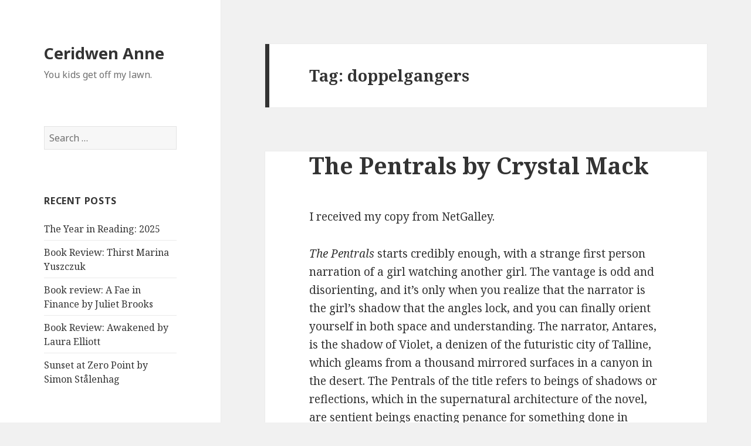

--- FILE ---
content_type: text/html; charset=UTF-8
request_url: https://ceridwenanne.com/tag/doppelgangers/
body_size: 13838
content:
<!DOCTYPE html>
<html lang="en-US" class="no-js">
<head>
	<meta charset="UTF-8">
	<meta name="viewport" content="width=device-width">
	<link rel="profile" href="http://gmpg.org/xfn/11">
	<link rel="pingback" href="https://ceridwenanne.com/xmlrpc.php">
	<!--[if lt IE 9]>
	<script src="https://ceridwenanne.com/wp-content/themes/twentyfifteen/js/html5.js"></script>
	<![endif]-->
	<script>(function(html){html.className = html.className.replace(/\bno-js\b/,'js')})(document.documentElement);</script>
<title>doppelgangers &#8211; Ceridwen Anne</title>
<meta name='robots' content='max-image-preview:large' />
<link rel='dns-prefetch' href='//fonts.googleapis.com' />
<link href='https://fonts.gstatic.com' crossorigin rel='preconnect' />
<link rel="alternate" type="application/rss+xml" title="Ceridwen Anne &raquo; Feed" href="https://ceridwenanne.com/feed/" />
<link rel="alternate" type="application/rss+xml" title="Ceridwen Anne &raquo; Comments Feed" href="https://ceridwenanne.com/comments/feed/" />
<link rel="alternate" type="application/rss+xml" title="Ceridwen Anne &raquo; doppelgangers Tag Feed" href="https://ceridwenanne.com/tag/doppelgangers/feed/" />
<style id='wp-img-auto-sizes-contain-inline-css' type='text/css'>
img:is([sizes=auto i],[sizes^="auto," i]){contain-intrinsic-size:3000px 1500px}
/*# sourceURL=wp-img-auto-sizes-contain-inline-css */
</style>
<style id='wp-emoji-styles-inline-css' type='text/css'>

	img.wp-smiley, img.emoji {
		display: inline !important;
		border: none !important;
		box-shadow: none !important;
		height: 1em !important;
		width: 1em !important;
		margin: 0 0.07em !important;
		vertical-align: -0.1em !important;
		background: none !important;
		padding: 0 !important;
	}
/*# sourceURL=wp-emoji-styles-inline-css */
</style>
<style id='wp-block-library-inline-css' type='text/css'>
:root{--wp-block-synced-color:#7a00df;--wp-block-synced-color--rgb:122,0,223;--wp-bound-block-color:var(--wp-block-synced-color);--wp-editor-canvas-background:#ddd;--wp-admin-theme-color:#007cba;--wp-admin-theme-color--rgb:0,124,186;--wp-admin-theme-color-darker-10:#006ba1;--wp-admin-theme-color-darker-10--rgb:0,107,160.5;--wp-admin-theme-color-darker-20:#005a87;--wp-admin-theme-color-darker-20--rgb:0,90,135;--wp-admin-border-width-focus:2px}@media (min-resolution:192dpi){:root{--wp-admin-border-width-focus:1.5px}}.wp-element-button{cursor:pointer}:root .has-very-light-gray-background-color{background-color:#eee}:root .has-very-dark-gray-background-color{background-color:#313131}:root .has-very-light-gray-color{color:#eee}:root .has-very-dark-gray-color{color:#313131}:root .has-vivid-green-cyan-to-vivid-cyan-blue-gradient-background{background:linear-gradient(135deg,#00d084,#0693e3)}:root .has-purple-crush-gradient-background{background:linear-gradient(135deg,#34e2e4,#4721fb 50%,#ab1dfe)}:root .has-hazy-dawn-gradient-background{background:linear-gradient(135deg,#faaca8,#dad0ec)}:root .has-subdued-olive-gradient-background{background:linear-gradient(135deg,#fafae1,#67a671)}:root .has-atomic-cream-gradient-background{background:linear-gradient(135deg,#fdd79a,#004a59)}:root .has-nightshade-gradient-background{background:linear-gradient(135deg,#330968,#31cdcf)}:root .has-midnight-gradient-background{background:linear-gradient(135deg,#020381,#2874fc)}:root{--wp--preset--font-size--normal:16px;--wp--preset--font-size--huge:42px}.has-regular-font-size{font-size:1em}.has-larger-font-size{font-size:2.625em}.has-normal-font-size{font-size:var(--wp--preset--font-size--normal)}.has-huge-font-size{font-size:var(--wp--preset--font-size--huge)}.has-text-align-center{text-align:center}.has-text-align-left{text-align:left}.has-text-align-right{text-align:right}.has-fit-text{white-space:nowrap!important}#end-resizable-editor-section{display:none}.aligncenter{clear:both}.items-justified-left{justify-content:flex-start}.items-justified-center{justify-content:center}.items-justified-right{justify-content:flex-end}.items-justified-space-between{justify-content:space-between}.screen-reader-text{border:0;clip-path:inset(50%);height:1px;margin:-1px;overflow:hidden;padding:0;position:absolute;width:1px;word-wrap:normal!important}.screen-reader-text:focus{background-color:#ddd;clip-path:none;color:#444;display:block;font-size:1em;height:auto;left:5px;line-height:normal;padding:15px 23px 14px;text-decoration:none;top:5px;width:auto;z-index:100000}html :where(.has-border-color){border-style:solid}html :where([style*=border-top-color]){border-top-style:solid}html :where([style*=border-right-color]){border-right-style:solid}html :where([style*=border-bottom-color]){border-bottom-style:solid}html :where([style*=border-left-color]){border-left-style:solid}html :where([style*=border-width]){border-style:solid}html :where([style*=border-top-width]){border-top-style:solid}html :where([style*=border-right-width]){border-right-style:solid}html :where([style*=border-bottom-width]){border-bottom-style:solid}html :where([style*=border-left-width]){border-left-style:solid}html :where(img[class*=wp-image-]){height:auto;max-width:100%}:where(figure){margin:0 0 1em}html :where(.is-position-sticky){--wp-admin--admin-bar--position-offset:var(--wp-admin--admin-bar--height,0px)}@media screen and (max-width:600px){html :where(.is-position-sticky){--wp-admin--admin-bar--position-offset:0px}}

/*# sourceURL=wp-block-library-inline-css */
</style><style id='global-styles-inline-css' type='text/css'>
:root{--wp--preset--aspect-ratio--square: 1;--wp--preset--aspect-ratio--4-3: 4/3;--wp--preset--aspect-ratio--3-4: 3/4;--wp--preset--aspect-ratio--3-2: 3/2;--wp--preset--aspect-ratio--2-3: 2/3;--wp--preset--aspect-ratio--16-9: 16/9;--wp--preset--aspect-ratio--9-16: 9/16;--wp--preset--color--black: #000000;--wp--preset--color--cyan-bluish-gray: #abb8c3;--wp--preset--color--white: #ffffff;--wp--preset--color--pale-pink: #f78da7;--wp--preset--color--vivid-red: #cf2e2e;--wp--preset--color--luminous-vivid-orange: #ff6900;--wp--preset--color--luminous-vivid-amber: #fcb900;--wp--preset--color--light-green-cyan: #7bdcb5;--wp--preset--color--vivid-green-cyan: #00d084;--wp--preset--color--pale-cyan-blue: #8ed1fc;--wp--preset--color--vivid-cyan-blue: #0693e3;--wp--preset--color--vivid-purple: #9b51e0;--wp--preset--gradient--vivid-cyan-blue-to-vivid-purple: linear-gradient(135deg,rgb(6,147,227) 0%,rgb(155,81,224) 100%);--wp--preset--gradient--light-green-cyan-to-vivid-green-cyan: linear-gradient(135deg,rgb(122,220,180) 0%,rgb(0,208,130) 100%);--wp--preset--gradient--luminous-vivid-amber-to-luminous-vivid-orange: linear-gradient(135deg,rgb(252,185,0) 0%,rgb(255,105,0) 100%);--wp--preset--gradient--luminous-vivid-orange-to-vivid-red: linear-gradient(135deg,rgb(255,105,0) 0%,rgb(207,46,46) 100%);--wp--preset--gradient--very-light-gray-to-cyan-bluish-gray: linear-gradient(135deg,rgb(238,238,238) 0%,rgb(169,184,195) 100%);--wp--preset--gradient--cool-to-warm-spectrum: linear-gradient(135deg,rgb(74,234,220) 0%,rgb(151,120,209) 20%,rgb(207,42,186) 40%,rgb(238,44,130) 60%,rgb(251,105,98) 80%,rgb(254,248,76) 100%);--wp--preset--gradient--blush-light-purple: linear-gradient(135deg,rgb(255,206,236) 0%,rgb(152,150,240) 100%);--wp--preset--gradient--blush-bordeaux: linear-gradient(135deg,rgb(254,205,165) 0%,rgb(254,45,45) 50%,rgb(107,0,62) 100%);--wp--preset--gradient--luminous-dusk: linear-gradient(135deg,rgb(255,203,112) 0%,rgb(199,81,192) 50%,rgb(65,88,208) 100%);--wp--preset--gradient--pale-ocean: linear-gradient(135deg,rgb(255,245,203) 0%,rgb(182,227,212) 50%,rgb(51,167,181) 100%);--wp--preset--gradient--electric-grass: linear-gradient(135deg,rgb(202,248,128) 0%,rgb(113,206,126) 100%);--wp--preset--gradient--midnight: linear-gradient(135deg,rgb(2,3,129) 0%,rgb(40,116,252) 100%);--wp--preset--font-size--small: 13px;--wp--preset--font-size--medium: 20px;--wp--preset--font-size--large: 36px;--wp--preset--font-size--x-large: 42px;--wp--preset--spacing--20: 0.44rem;--wp--preset--spacing--30: 0.67rem;--wp--preset--spacing--40: 1rem;--wp--preset--spacing--50: 1.5rem;--wp--preset--spacing--60: 2.25rem;--wp--preset--spacing--70: 3.38rem;--wp--preset--spacing--80: 5.06rem;--wp--preset--shadow--natural: 6px 6px 9px rgba(0, 0, 0, 0.2);--wp--preset--shadow--deep: 12px 12px 50px rgba(0, 0, 0, 0.4);--wp--preset--shadow--sharp: 6px 6px 0px rgba(0, 0, 0, 0.2);--wp--preset--shadow--outlined: 6px 6px 0px -3px rgb(255, 255, 255), 6px 6px rgb(0, 0, 0);--wp--preset--shadow--crisp: 6px 6px 0px rgb(0, 0, 0);}:where(.is-layout-flex){gap: 0.5em;}:where(.is-layout-grid){gap: 0.5em;}body .is-layout-flex{display: flex;}.is-layout-flex{flex-wrap: wrap;align-items: center;}.is-layout-flex > :is(*, div){margin: 0;}body .is-layout-grid{display: grid;}.is-layout-grid > :is(*, div){margin: 0;}:where(.wp-block-columns.is-layout-flex){gap: 2em;}:where(.wp-block-columns.is-layout-grid){gap: 2em;}:where(.wp-block-post-template.is-layout-flex){gap: 1.25em;}:where(.wp-block-post-template.is-layout-grid){gap: 1.25em;}.has-black-color{color: var(--wp--preset--color--black) !important;}.has-cyan-bluish-gray-color{color: var(--wp--preset--color--cyan-bluish-gray) !important;}.has-white-color{color: var(--wp--preset--color--white) !important;}.has-pale-pink-color{color: var(--wp--preset--color--pale-pink) !important;}.has-vivid-red-color{color: var(--wp--preset--color--vivid-red) !important;}.has-luminous-vivid-orange-color{color: var(--wp--preset--color--luminous-vivid-orange) !important;}.has-luminous-vivid-amber-color{color: var(--wp--preset--color--luminous-vivid-amber) !important;}.has-light-green-cyan-color{color: var(--wp--preset--color--light-green-cyan) !important;}.has-vivid-green-cyan-color{color: var(--wp--preset--color--vivid-green-cyan) !important;}.has-pale-cyan-blue-color{color: var(--wp--preset--color--pale-cyan-blue) !important;}.has-vivid-cyan-blue-color{color: var(--wp--preset--color--vivid-cyan-blue) !important;}.has-vivid-purple-color{color: var(--wp--preset--color--vivid-purple) !important;}.has-black-background-color{background-color: var(--wp--preset--color--black) !important;}.has-cyan-bluish-gray-background-color{background-color: var(--wp--preset--color--cyan-bluish-gray) !important;}.has-white-background-color{background-color: var(--wp--preset--color--white) !important;}.has-pale-pink-background-color{background-color: var(--wp--preset--color--pale-pink) !important;}.has-vivid-red-background-color{background-color: var(--wp--preset--color--vivid-red) !important;}.has-luminous-vivid-orange-background-color{background-color: var(--wp--preset--color--luminous-vivid-orange) !important;}.has-luminous-vivid-amber-background-color{background-color: var(--wp--preset--color--luminous-vivid-amber) !important;}.has-light-green-cyan-background-color{background-color: var(--wp--preset--color--light-green-cyan) !important;}.has-vivid-green-cyan-background-color{background-color: var(--wp--preset--color--vivid-green-cyan) !important;}.has-pale-cyan-blue-background-color{background-color: var(--wp--preset--color--pale-cyan-blue) !important;}.has-vivid-cyan-blue-background-color{background-color: var(--wp--preset--color--vivid-cyan-blue) !important;}.has-vivid-purple-background-color{background-color: var(--wp--preset--color--vivid-purple) !important;}.has-black-border-color{border-color: var(--wp--preset--color--black) !important;}.has-cyan-bluish-gray-border-color{border-color: var(--wp--preset--color--cyan-bluish-gray) !important;}.has-white-border-color{border-color: var(--wp--preset--color--white) !important;}.has-pale-pink-border-color{border-color: var(--wp--preset--color--pale-pink) !important;}.has-vivid-red-border-color{border-color: var(--wp--preset--color--vivid-red) !important;}.has-luminous-vivid-orange-border-color{border-color: var(--wp--preset--color--luminous-vivid-orange) !important;}.has-luminous-vivid-amber-border-color{border-color: var(--wp--preset--color--luminous-vivid-amber) !important;}.has-light-green-cyan-border-color{border-color: var(--wp--preset--color--light-green-cyan) !important;}.has-vivid-green-cyan-border-color{border-color: var(--wp--preset--color--vivid-green-cyan) !important;}.has-pale-cyan-blue-border-color{border-color: var(--wp--preset--color--pale-cyan-blue) !important;}.has-vivid-cyan-blue-border-color{border-color: var(--wp--preset--color--vivid-cyan-blue) !important;}.has-vivid-purple-border-color{border-color: var(--wp--preset--color--vivid-purple) !important;}.has-vivid-cyan-blue-to-vivid-purple-gradient-background{background: var(--wp--preset--gradient--vivid-cyan-blue-to-vivid-purple) !important;}.has-light-green-cyan-to-vivid-green-cyan-gradient-background{background: var(--wp--preset--gradient--light-green-cyan-to-vivid-green-cyan) !important;}.has-luminous-vivid-amber-to-luminous-vivid-orange-gradient-background{background: var(--wp--preset--gradient--luminous-vivid-amber-to-luminous-vivid-orange) !important;}.has-luminous-vivid-orange-to-vivid-red-gradient-background{background: var(--wp--preset--gradient--luminous-vivid-orange-to-vivid-red) !important;}.has-very-light-gray-to-cyan-bluish-gray-gradient-background{background: var(--wp--preset--gradient--very-light-gray-to-cyan-bluish-gray) !important;}.has-cool-to-warm-spectrum-gradient-background{background: var(--wp--preset--gradient--cool-to-warm-spectrum) !important;}.has-blush-light-purple-gradient-background{background: var(--wp--preset--gradient--blush-light-purple) !important;}.has-blush-bordeaux-gradient-background{background: var(--wp--preset--gradient--blush-bordeaux) !important;}.has-luminous-dusk-gradient-background{background: var(--wp--preset--gradient--luminous-dusk) !important;}.has-pale-ocean-gradient-background{background: var(--wp--preset--gradient--pale-ocean) !important;}.has-electric-grass-gradient-background{background: var(--wp--preset--gradient--electric-grass) !important;}.has-midnight-gradient-background{background: var(--wp--preset--gradient--midnight) !important;}.has-small-font-size{font-size: var(--wp--preset--font-size--small) !important;}.has-medium-font-size{font-size: var(--wp--preset--font-size--medium) !important;}.has-large-font-size{font-size: var(--wp--preset--font-size--large) !important;}.has-x-large-font-size{font-size: var(--wp--preset--font-size--x-large) !important;}
/*# sourceURL=global-styles-inline-css */
</style>

<style id='classic-theme-styles-inline-css' type='text/css'>
/*! This file is auto-generated */
.wp-block-button__link{color:#fff;background-color:#32373c;border-radius:9999px;box-shadow:none;text-decoration:none;padding:calc(.667em + 2px) calc(1.333em + 2px);font-size:1.125em}.wp-block-file__button{background:#32373c;color:#fff;text-decoration:none}
/*# sourceURL=/wp-includes/css/classic-themes.min.css */
</style>
<link rel='stylesheet' id='twentyfifteen-fonts-css' href='https://fonts.googleapis.com/css?family=Noto+Sans%3A400italic%2C700italic%2C400%2C700%7CNoto+Serif%3A400italic%2C700italic%2C400%2C700%7CInconsolata%3A400%2C700&#038;subset=latin%2Clatin-ext' type='text/css' media='all' />
<link rel='stylesheet' id='genericons-css' href='https://ceridwenanne.com/wp-content/themes/twentyfifteen/genericons/genericons.css?ver=3.2' type='text/css' media='all' />
<link rel='stylesheet' id='twentyfifteen-style-css' href='https://ceridwenanne.com/wp-content/themes/twentyfifteen/style.css?ver=6.9' type='text/css' media='all' />
<script type="text/javascript" src="https://ceridwenanne.com/wp-includes/js/jquery/jquery.min.js?ver=3.7.1" id="jquery-core-js"></script>
<script type="text/javascript" src="https://ceridwenanne.com/wp-includes/js/jquery/jquery-migrate.min.js?ver=3.4.1" id="jquery-migrate-js"></script>
<link rel="https://api.w.org/" href="https://ceridwenanne.com/wp-json/" /><link rel="alternate" title="JSON" type="application/json" href="https://ceridwenanne.com/wp-json/wp/v2/tags/165" /><link rel="EditURI" type="application/rsd+xml" title="RSD" href="https://ceridwenanne.com/xmlrpc.php?rsd" />
<meta name="generator" content="WordPress 6.9" />
<style type="text/css">.recentcomments a{display:inline !important;padding:0 !important;margin:0 !important;}</style></head>

<body class="archive tag tag-doppelgangers tag-165 wp-theme-twentyfifteen">
<div id="page" class="hfeed site">
	<a class="skip-link screen-reader-text" href="#content">Skip to content</a>

	<div id="sidebar" class="sidebar">
		<header id="masthead" class="site-header" role="banner">
			<div class="site-branding">
										<p class="site-title"><a href="https://ceridwenanne.com/" rel="home">Ceridwen Anne</a></p>
											<p class="site-description">You kids get off my lawn.</p>
									<button class="secondary-toggle">Menu and widgets</button>
			</div><!-- .site-branding -->
		</header><!-- .site-header -->

			<div id="secondary" class="secondary">

		
		
					<div id="widget-area" class="widget-area" role="complementary">
				<aside id="search-2" class="widget widget_search"><form role="search" method="get" class="search-form" action="https://ceridwenanne.com/">
				<label>
					<span class="screen-reader-text">Search for:</span>
					<input type="search" class="search-field" placeholder="Search &hellip;" value="" name="s" />
				</label>
				<input type="submit" class="search-submit screen-reader-text" value="Search" />
			</form></aside>
		<aside id="recent-posts-2" class="widget widget_recent_entries">
		<h2 class="widget-title">Recent Posts</h2>
		<ul>
											<li>
					<a href="https://ceridwenanne.com/the-year-in-reading-2025/">The Year in Reading: 2025</a>
									</li>
											<li>
					<a href="https://ceridwenanne.com/book-review-thirst-marina-yuszczuk/">Book Review: Thirst Marina Yuszczuk</a>
									</li>
											<li>
					<a href="https://ceridwenanne.com/book-review-a-fae-in-finance-by-juliet-brooks/">Book review: A Fae in Finance by Juliet Brooks</a>
									</li>
											<li>
					<a href="https://ceridwenanne.com/book-review-awakened-by-laura-elliott/">Book Review: Awakened by Laura Elliott</a>
									</li>
											<li>
					<a href="https://ceridwenanne.com/sunset-at-zero-point-by-simon-stalenhag/">Sunset at Zero Point by Simon Stålenhag</a>
									</li>
					</ul>

		</aside><aside id="recent-comments-2" class="widget widget_recent_comments"><h2 class="widget-title">Recent Comments</h2><ul id="recentcomments"><li class="recentcomments"><span class="comment-author-link"><a href="https://ceridwenanne.com/the-year-in-reading-2025/" class="url" rel="ugc">The Year in Reading: 2025 &#8211; Ceridwen Anne</a></span> on <a href="https://ceridwenanne.com/sunset-at-zero-point-by-simon-stalenhag/#comment-47263">Sunset at Zero Point by Simon Stålenhag</a></li><li class="recentcomments"><span class="comment-author-link"><a href="https://ceridwenanne.com/the-year-in-reading-2025/" class="url" rel="ugc">The Year in Reading: 2025 &#8211; Ceridwen Anne</a></span> on <a href="https://ceridwenanne.com/book-review-awakened-by-laura-elliott/#comment-47262">Book Review: Awakened by Laura Elliott</a></li><li class="recentcomments"><span class="comment-author-link"><a href="https://ceridwenanne.com/the-year-in-reading-2025/" class="url" rel="ugc">The Year in Reading: 2025 &#8211; Ceridwen Anne</a></span> on <a href="https://ceridwenanne.com/all-politics-is-feudal-this-dark-earth/#comment-47260">All Politics is Feudal: This Dark Earth</a></li><li class="recentcomments"><span class="comment-author-link">ceridwenanne</span> on <a href="https://ceridwenanne.com/book-review-a-fae-in-finance-by-juliet-brooks/#comment-43578">Book review: A Fae in Finance by Juliet Brooks</a></li><li class="recentcomments"><span class="comment-author-link"><a href="https://tructiep-bongda.com" class="url" rel="ugc external nofollow">ChampionsLeague</a></span> on <a href="https://ceridwenanne.com/book-review-a-fae-in-finance-by-juliet-brooks/#comment-42829">Book review: A Fae in Finance by Juliet Brooks</a></li></ul></aside><aside id="archives-2" class="widget widget_archive"><h2 class="widget-title">Archives</h2>
			<ul>
					<li><a href='https://ceridwenanne.com/2026/01/'>January 2026</a></li>
	<li><a href='https://ceridwenanne.com/2025/10/'>October 2025</a></li>
	<li><a href='https://ceridwenanne.com/2025/09/'>September 2025</a></li>
	<li><a href='https://ceridwenanne.com/2025/08/'>August 2025</a></li>
	<li><a href='https://ceridwenanne.com/2025/06/'>June 2025</a></li>
	<li><a href='https://ceridwenanne.com/2025/01/'>January 2025</a></li>
	<li><a href='https://ceridwenanne.com/2024/10/'>October 2024</a></li>
	<li><a href='https://ceridwenanne.com/2023/12/'>December 2023</a></li>
	<li><a href='https://ceridwenanne.com/2023/10/'>October 2023</a></li>
	<li><a href='https://ceridwenanne.com/2023/04/'>April 2023</a></li>
	<li><a href='https://ceridwenanne.com/2023/02/'>February 2023</a></li>
	<li><a href='https://ceridwenanne.com/2023/01/'>January 2023</a></li>
	<li><a href='https://ceridwenanne.com/2022/12/'>December 2022</a></li>
	<li><a href='https://ceridwenanne.com/2022/07/'>July 2022</a></li>
	<li><a href='https://ceridwenanne.com/2022/05/'>May 2022</a></li>
	<li><a href='https://ceridwenanne.com/2021/09/'>September 2021</a></li>
	<li><a href='https://ceridwenanne.com/2021/06/'>June 2021</a></li>
	<li><a href='https://ceridwenanne.com/2021/05/'>May 2021</a></li>
	<li><a href='https://ceridwenanne.com/2021/02/'>February 2021</a></li>
	<li><a href='https://ceridwenanne.com/2021/01/'>January 2021</a></li>
	<li><a href='https://ceridwenanne.com/2020/12/'>December 2020</a></li>
	<li><a href='https://ceridwenanne.com/2020/06/'>June 2020</a></li>
	<li><a href='https://ceridwenanne.com/2020/05/'>May 2020</a></li>
	<li><a href='https://ceridwenanne.com/2020/04/'>April 2020</a></li>
	<li><a href='https://ceridwenanne.com/2019/12/'>December 2019</a></li>
	<li><a href='https://ceridwenanne.com/2019/11/'>November 2019</a></li>
	<li><a href='https://ceridwenanne.com/2019/10/'>October 2019</a></li>
	<li><a href='https://ceridwenanne.com/2019/08/'>August 2019</a></li>
	<li><a href='https://ceridwenanne.com/2019/07/'>July 2019</a></li>
	<li><a href='https://ceridwenanne.com/2019/05/'>May 2019</a></li>
	<li><a href='https://ceridwenanne.com/2019/04/'>April 2019</a></li>
	<li><a href='https://ceridwenanne.com/2015/01/'>January 2015</a></li>
	<li><a href='https://ceridwenanne.com/2014/12/'>December 2014</a></li>
	<li><a href='https://ceridwenanne.com/2014/11/'>November 2014</a></li>
	<li><a href='https://ceridwenanne.com/2014/07/'>July 2014</a></li>
	<li><a href='https://ceridwenanne.com/2014/05/'>May 2014</a></li>
	<li><a href='https://ceridwenanne.com/2014/04/'>April 2014</a></li>
	<li><a href='https://ceridwenanne.com/2014/03/'>March 2014</a></li>
	<li><a href='https://ceridwenanne.com/2014/02/'>February 2014</a></li>
	<li><a href='https://ceridwenanne.com/2014/01/'>January 2014</a></li>
	<li><a href='https://ceridwenanne.com/2013/12/'>December 2013</a></li>
	<li><a href='https://ceridwenanne.com/2013/11/'>November 2013</a></li>
	<li><a href='https://ceridwenanne.com/2013/10/'>October 2013</a></li>
	<li><a href='https://ceridwenanne.com/2013/09/'>September 2013</a></li>
	<li><a href='https://ceridwenanne.com/2013/08/'>August 2013</a></li>
	<li><a href='https://ceridwenanne.com/2013/07/'>July 2013</a></li>
	<li><a href='https://ceridwenanne.com/2013/06/'>June 2013</a></li>
	<li><a href='https://ceridwenanne.com/2013/05/'>May 2013</a></li>
	<li><a href='https://ceridwenanne.com/2013/04/'>April 2013</a></li>
	<li><a href='https://ceridwenanne.com/2013/03/'>March 2013</a></li>
	<li><a href='https://ceridwenanne.com/2013/02/'>February 2013</a></li>
	<li><a href='https://ceridwenanne.com/2013/01/'>January 2013</a></li>
	<li><a href='https://ceridwenanne.com/2012/12/'>December 2012</a></li>
	<li><a href='https://ceridwenanne.com/2012/11/'>November 2012</a></li>
	<li><a href='https://ceridwenanne.com/2012/10/'>October 2012</a></li>
			</ul>

			</aside><aside id="categories-2" class="widget widget_categories"><h2 class="widget-title">Categories</h2>
			<ul>
					<li class="cat-item cat-item-31"><a href="https://ceridwenanne.com/category/911/">9/11</a>
</li>
	<li class="cat-item cat-item-389"><a href="https://ceridwenanne.com/category/africa/">Africa</a>
</li>
	<li class="cat-item cat-item-32"><a href="https://ceridwenanne.com/category/aliens/">aliens</a>
</li>
	<li class="cat-item cat-item-24"><a href="https://ceridwenanne.com/category/alternate-history/">alternate history</a>
</li>
	<li class="cat-item cat-item-33"><a href="https://ceridwenanne.com/category/america-and-environs/">America and environs</a>
</li>
	<li class="cat-item cat-item-54"><a href="https://ceridwenanne.com/category/angels/">angels</a>
</li>
	<li class="cat-item cat-item-8"><a href="https://ceridwenanne.com/category/apocalypse/">apocalypse</a>
</li>
	<li class="cat-item cat-item-169"><a href="https://ceridwenanne.com/category/art/">art</a>
</li>
	<li class="cat-item cat-item-119"><a href="https://ceridwenanne.com/category/australia/">Australia</a>
</li>
	<li class="cat-item cat-item-332"><a href="https://ceridwenanne.com/category/black-plague/">black plague</a>
</li>
	<li class="cat-item cat-item-2"><a href="https://ceridwenanne.com/category/books/">books</a>
</li>
	<li class="cat-item cat-item-70"><a href="https://ceridwenanne.com/category/canada/">Canada</a>
</li>
	<li class="cat-item cat-item-102"><a href="https://ceridwenanne.com/category/cannibals/">cannibals</a>
</li>
	<li class="cat-item cat-item-79"><a href="https://ceridwenanne.com/category/celts/">Celts</a>
</li>
	<li class="cat-item cat-item-485"><a href="https://ceridwenanne.com/category/ceridwen/">Ceridwen</a>
</li>
	<li class="cat-item cat-item-92"><a href="https://ceridwenanne.com/category/christmas/">Christmas</a>
</li>
	<li class="cat-item cat-item-57"><a href="https://ceridwenanne.com/category/comix/">comix</a>
</li>
	<li class="cat-item cat-item-118"><a href="https://ceridwenanne.com/category/cookbooks/">cookbooks</a>
</li>
	<li class="cat-item cat-item-569"><a href="https://ceridwenanne.com/category/coronavirus-diary/">Coronavirus Diary</a>
</li>
	<li class="cat-item cat-item-90"><a href="https://ceridwenanne.com/category/crafty/">crafty</a>
</li>
	<li class="cat-item cat-item-64"><a href="https://ceridwenanne.com/category/criticism/">criticism</a>
</li>
	<li class="cat-item cat-item-74"><a href="https://ceridwenanne.com/category/cyberpunk/">cyberpunk</a>
</li>
	<li class="cat-item cat-item-101"><a href="https://ceridwenanne.com/category/darkfuse/">DarkFuse</a>
</li>
	<li class="cat-item cat-item-13"><a href="https://ceridwenanne.com/category/detectives/">detectives</a>
</li>
	<li class="cat-item cat-item-107"><a href="https://ceridwenanne.com/category/dick-moves/">dick moves</a>
</li>
	<li class="cat-item cat-item-14"><a href="https://ceridwenanne.com/category/dome-cities/">dome cities</a>
</li>
	<li class="cat-item cat-item-25"><a href="https://ceridwenanne.com/category/downside/">Downside</a>
</li>
	<li class="cat-item cat-item-23"><a href="https://ceridwenanne.com/category/dragons/">dragons</a>
</li>
	<li class="cat-item cat-item-55"><a href="https://ceridwenanne.com/category/dystopia/">dystopia</a>
</li>
	<li class="cat-item cat-item-75"><a href="https://ceridwenanne.com/category/ecopunk/">ecopunk</a>
</li>
	<li class="cat-item cat-item-58"><a href="https://ceridwenanne.com/category/fairies/">fairies</a>
</li>
	<li class="cat-item cat-item-186"><a href="https://ceridwenanne.com/category/fan-fiction/">fan fiction</a>
</li>
	<li class="cat-item cat-item-3"><a href="https://ceridwenanne.com/category/fantasy/">fantasy</a>
</li>
	<li class="cat-item cat-item-29"><a href="https://ceridwenanne.com/category/feminist/">feminist</a>
</li>
	<li class="cat-item cat-item-120"><a href="https://ceridwenanne.com/category/firefly/">Firefly</a>
</li>
	<li class="cat-item cat-item-68"><a href="https://ceridwenanne.com/category/futures/">futures</a>
</li>
	<li class="cat-item cat-item-594"><a href="https://ceridwenanne.com/category/gaslamp-fantasy/">gaslamp fantasy</a>
</li>
	<li class="cat-item cat-item-26"><a href="https://ceridwenanne.com/category/ghost-stories/">ghost stories</a>
</li>
	<li class="cat-item cat-item-15"><a href="https://ceridwenanne.com/category/goat-suckers/">goat suckers</a>
</li>
	<li class="cat-item cat-item-122"><a href="https://ceridwenanne.com/category/goodreads/">Goodreads</a>
</li>
	<li class="cat-item cat-item-65"><a href="https://ceridwenanne.com/category/goofy/">goofy</a>
</li>
	<li class="cat-item cat-item-6"><a href="https://ceridwenanne.com/category/goths/">Goths</a>
</li>
	<li class="cat-item cat-item-38"><a href="https://ceridwenanne.com/category/grammar/">grammar</a>
</li>
	<li class="cat-item cat-item-66"><a href="https://ceridwenanne.com/category/halloween/">Halloween</a>
</li>
	<li class="cat-item cat-item-73"><a href="https://ceridwenanne.com/category/high-romantic/">High Romantic</a>
</li>
	<li class="cat-item cat-item-49"><a href="https://ceridwenanne.com/category/horror/">horror</a>
</li>
	<li class="cat-item cat-item-121"><a href="https://ceridwenanne.com/category/hugo/">Hugo</a>
</li>
	<li class="cat-item cat-item-694"><a href="https://ceridwenanne.com/category/indigenous/">indigenous</a>
</li>
	<li class="cat-item cat-item-325"><a href="https://ceridwenanne.com/category/janeites/">Janeites</a>
</li>
	<li class="cat-item cat-item-82"><a href="https://ceridwenanne.com/category/japan/">Japan</a>
</li>
	<li class="cat-item cat-item-67"><a href="https://ceridwenanne.com/category/kiddie/">kiddie</a>
</li>
	<li class="cat-item cat-item-76"><a href="https://ceridwenanne.com/category/lbgt/">lbgt</a>
</li>
	<li class="cat-item cat-item-83"><a href="https://ceridwenanne.com/category/long-price/">Long Price</a>
</li>
	<li class="cat-item cat-item-4"><a href="https://ceridwenanne.com/category/magic/">magic</a>
</li>
	<li class="cat-item cat-item-16"><a href="https://ceridwenanne.com/category/mate-for-life/">mate for life</a>
</li>
	<li class="cat-item cat-item-72"><a href="https://ceridwenanne.com/category/mermaids-and-selkies/">mermaids and selkies</a>
</li>
	<li class="cat-item cat-item-59"><a href="https://ceridwenanne.com/category/middle-grade/">middle grade</a>
</li>
	<li class="cat-item cat-item-69"><a href="https://ceridwenanne.com/category/midwest/">midwest</a>
</li>
	<li class="cat-item cat-item-44"><a href="https://ceridwenanne.com/category/modernist/">Modernist</a>
</li>
	<li class="cat-item cat-item-89"><a href="https://ceridwenanne.com/category/monster-mash-up/">monster mash-up</a>
</li>
	<li class="cat-item cat-item-100"><a href="https://ceridwenanne.com/category/monsters/">monsters</a>
</li>
	<li class="cat-item cat-item-60"><a href="https://ceridwenanne.com/category/movies/">movies</a>
</li>
	<li class="cat-item cat-item-330"><a href="https://ceridwenanne.com/category/music/">music</a>
</li>
	<li class="cat-item cat-item-105"><a href="https://ceridwenanne.com/category/mystery/">mystery</a>
</li>
	<li class="cat-item cat-item-39"><a href="https://ceridwenanne.com/category/nebula/">Nebula</a>
</li>
	<li class="cat-item cat-item-78"><a href="https://ceridwenanne.com/category/netgalley/">Netgalley</a>
</li>
	<li class="cat-item cat-item-127"><a href="https://ceridwenanne.com/category/new-adult/">New Adult</a>
</li>
	<li class="cat-item cat-item-80"><a href="https://ceridwenanne.com/category/new-weird/">new weird</a>
</li>
	<li class="cat-item cat-item-9"><a href="https://ceridwenanne.com/category/new-york/">New York</a>
</li>
	<li class="cat-item cat-item-81"><a href="https://ceridwenanne.com/category/noir/">Noir</a>
</li>
	<li class="cat-item cat-item-91"><a href="https://ceridwenanne.com/category/non-fiction/">non fiction</a>
</li>
	<li class="cat-item cat-item-84"><a href="https://ceridwenanne.com/category/norse/">Norse</a>
</li>
	<li class="cat-item cat-item-243"><a href="https://ceridwenanne.com/category/novella/">novella</a>
</li>
	<li class="cat-item cat-item-142"><a href="https://ceridwenanne.com/category/overshare/">overshare</a>
</li>
	<li class="cat-item cat-item-345"><a href="https://ceridwenanne.com/category/paranormal-romance/">paranormal romance</a>
</li>
	<li class="cat-item cat-item-108"><a href="https://ceridwenanne.com/category/plagiarism/">plagiarism</a>
</li>
	<li class="cat-item cat-item-46"><a href="https://ceridwenanne.com/category/poetry/">poetry</a>
</li>
	<li class="cat-item cat-item-10"><a href="https://ceridwenanne.com/category/postmodern-a-go-go/">postmodern-a-go-go</a>
</li>
	<li class="cat-item cat-item-289"><a href="https://ceridwenanne.com/category/pulp/">pulp</a>
</li>
	<li class="cat-item cat-item-94"><a href="https://ceridwenanne.com/category/red-scare/">red scare</a>
</li>
	<li class="cat-item cat-item-56"><a href="https://ceridwenanne.com/category/regency/">Regency</a>
</li>
	<li class="cat-item cat-item-219"><a href="https://ceridwenanne.com/category/robots/">robots</a>
</li>
	<li class="cat-item cat-item-17"><a href="https://ceridwenanne.com/category/romance/">romance</a>
</li>
	<li class="cat-item cat-item-611"><a href="https://ceridwenanne.com/category/roundup/">roundup</a>
</li>
	<li class="cat-item cat-item-85"><a href="https://ceridwenanne.com/category/rule-britannia/">Rule Britannia</a>
</li>
	<li class="cat-item cat-item-7"><a href="https://ceridwenanne.com/category/satire/">satire</a>
</li>
	<li class="cat-item cat-item-475"><a href="https://ceridwenanne.com/category/scandihoovians/">Scandihoovians</a>
</li>
	<li class="cat-item cat-item-11"><a href="https://ceridwenanne.com/category/science-fiction/">science fiction</a>
</li>
	<li class="cat-item cat-item-21"><a href="https://ceridwenanne.com/category/sex-writing/">sex writing</a>
</li>
	<li class="cat-item cat-item-63"><a href="https://ceridwenanne.com/category/shills-up-and-down-my-spine/">shills up and down my spine</a>
</li>
	<li class="cat-item cat-item-51"><a href="https://ceridwenanne.com/category/short-stories/">short stories</a>
</li>
	<li class="cat-item cat-item-61"><a href="https://ceridwenanne.com/category/social-commentary/">social commentary</a>
</li>
	<li class="cat-item cat-item-42"><a href="https://ceridwenanne.com/category/space/">space</a>
</li>
	<li class="cat-item cat-item-45"><a href="https://ceridwenanne.com/category/space-opera/">space opera</a>
</li>
	<li class="cat-item cat-item-47"><a href="https://ceridwenanne.com/category/steampunk/">steampunk</a>
</li>
	<li class="cat-item cat-item-570"><a href="https://ceridwenanne.com/category/supernatural/">Supernatural</a>
</li>
	<li class="cat-item cat-item-62"><a href="https://ceridwenanne.com/category/television/">television</a>
</li>
	<li class="cat-item cat-item-22"><a href="https://ceridwenanne.com/category/the-housewife/">the housewife</a>
</li>
	<li class="cat-item cat-item-768"><a href="https://ceridwenanne.com/category/the-last-of-us/">The Last of Us</a>
</li>
	<li class="cat-item cat-item-18"><a href="https://ceridwenanne.com/category/the-west/">the west</a>
</li>
	<li class="cat-item cat-item-28"><a href="https://ceridwenanne.com/category/twilight/">Twilight</a>
</li>
	<li class="cat-item cat-item-1"><a href="https://ceridwenanne.com/category/uncategorized/">Uncategorized</a>
</li>
	<li class="cat-item cat-item-52"><a href="https://ceridwenanne.com/category/unicorns/">unicorns</a>
</li>
	<li class="cat-item cat-item-27"><a href="https://ceridwenanne.com/category/urban-fantasy/">urban fantasy</a>
</li>
	<li class="cat-item cat-item-30"><a href="https://ceridwenanne.com/category/vamps/">vamps</a>
</li>
	<li class="cat-item cat-item-71"><a href="https://ceridwenanne.com/category/walking-dead/">Walking Dead</a>
</li>
	<li class="cat-item cat-item-258"><a href="https://ceridwenanne.com/category/were-from-france/">We&#039;re from France</a>
</li>
	<li class="cat-item cat-item-19"><a href="https://ceridwenanne.com/category/what-would-scooby-do/">What Would Scooby Do?</a>
</li>
	<li class="cat-item cat-item-454"><a href="https://ceridwenanne.com/category/witches/">witches</a>
</li>
	<li class="cat-item cat-item-20"><a href="https://ceridwenanne.com/category/wolves-arooo/">wolves arooo</a>
</li>
	<li class="cat-item cat-item-5"><a href="https://ceridwenanne.com/category/young-adult/">young adult</a>
</li>
	<li class="cat-item cat-item-12"><a href="https://ceridwenanne.com/category/zombies/">zombies</a>
</li>
			</ul>

			</aside><aside id="meta-2" class="widget widget_meta"><h2 class="widget-title">Meta</h2>
		<ul>
						<li><a href="https://ceridwenanne.com/wp-login.php">Log in</a></li>
			<li><a href="https://ceridwenanne.com/feed/">Entries feed</a></li>
			<li><a href="https://ceridwenanne.com/comments/feed/">Comments feed</a></li>

			<li><a href="https://wordpress.org/">WordPress.org</a></li>
		</ul>

		</aside>			</div><!-- .widget-area -->
		
	</div><!-- .secondary -->

	</div><!-- .sidebar -->

	<div id="content" class="site-content">

	<section id="primary" class="content-area">
		<main id="main" class="site-main" role="main">

		
			<header class="page-header">
				<h1 class="page-title">Tag: <span>doppelgangers</span></h1>			</header><!-- .page-header -->

			
<article id="post-846" class="post-846 post type-post status-publish format-standard has-post-thumbnail hentry category-books category-dystopia category-futures category-netgalley tag-book tag-calvinism tag-doppelgangers tag-paranormal tag-review tag-the-pentrals tag-thomas-the-tank-engine">
	
	<a class="post-thumbnail" href="https://ceridwenanne.com/the-pentrals-by-crystal-mack/" aria-hidden="true">
			</a>

	
	<header class="entry-header">
		<h2 class="entry-title"><a href="https://ceridwenanne.com/the-pentrals-by-crystal-mack/" rel="bookmark">The Pentrals by Crystal Mack</a></h2>	</header><!-- .entry-header -->

	<div class="entry-content">
		<p>I received my copy from NetGalley.</p>
<p><em>The Pentrals</em> starts credibly enough, with a strange first person narration of a girl watching another girl. The vantage is odd and disorienting, and it&#8217;s only when you realize that the narrator is the girl&#8217;s shadow that the angles lock, and you can finally orient yourself in both space and understanding. The narrator, Antares, is the shadow of Violet, a denizen of the futuristic city of Talline, which gleams from a thousand mirrored surfaces in a canyon in the desert. The Pentrals of the title refers to beings of shadows or reflections, which in the supernatural architecture of the novel, are sentient beings enacting penance for something done in another life.</p>
<p>As a set up, this is neat stuff: the brightness of the future city juxtaposed against the Gothic shadow, the doppelganger reading and commenting on the bright lived life through its negative image. Unfortunately, this tense imagery is squandered, and quickly. Not only does <em>The Pentrals</em> deny the reader much in the way of resolution, but the basic mechanics of both the supernatural world of the Pentrals and the society of Talline are so confused (or, often, downright stupid) that any resolution is close to meaningless. Altogether, this was one of the more frustrating novels I&#8217;ve read in a while.</p>
<p>[From here on out, what I talk about might be considered spoilers, though much of it occurs in the first half of the book. I&#8217;ll note more clearly when I&#8217;m talking about end-of-the-book situations. The marketing materials are so vague, though, that really anything beyond the basic concept might be considered s<a href="http://www.youtube.com/watch?v=dM0AI5T4wYo" target="_blank">poilers</a>.]</p>
<p>I would first like to grouse about the taxonomy of the Pentrals. Antares tells us pretty early on that Pentrals are split into four classes. Class one is for immobile objects, like buildings, and we are informed this stationary changelessness drives the class one Pentral insane. Class two is for living things, like people (and presumably animals, but this isn&#8217;t made explicit). Antares, as a class two, considers herself an artist, watching closely and mirroring her Person with pride and experience. Class three is *cough cough* and class fours are in charge of the whole business somehow. This is all well and good, and I&#8217;m willing to ignore questions like, &#8220;How does Antares know this if she had her memory wiped when becoming a shadow?&#8221; or even deeper issues like, &#8220;Why is Antares so surprised when she&#8217;s told her existence is a kind of afterlife late in the book, when she told us the very same thing at the very beginning?&#8221;</p>
<p>My real issue is this: what kind of moral system requires the cruel, unending servitude of sentient creatures to literally stand in for natural processes in numbers that are both fixed and arbitrary? Class one is a punishment. Does that mean the number of people to be punished are always pegged to the number of indivisible things in the world? If I tear a sheet of paper in half, does a soul previously unpunished pop into servitude? That&#8217;s a shitty moral system, and I thought the <a href="http://en.wikipedia.org/wiki/Unconditional_election" target="_blank">unconditional election</a> of Calvinism was bad. Moreover, is a teapot with a lid one shadow or two? A drop of the ocean divisible from the ocean? What about the shadows of rain? (Zen has some things to say about this.) In addition to being morally dodgy, this system is physically unworkable, calling up questions of the very ontology of thing-ness.</p>
<p>There&#8217;s also what I would like to call the Thomas the Tank Engine Effect. (I have just now coined this term for all of literary criticism. You&#8217;re welcome.) In addition to having a whole mess of Anglican guilt tripping over productivity, the Thomas the Train stories always drove me crazy because of the concept of sentient trains who also often appeared to have drivers. The class four Pentrals sidestep much of the guilt tripping by having Antares not even know what she is performing penance for &#8211; which, why would this be effective, morally speaking? whatever &#8211; but the problem of sentient trains with drivers continues.</p>
<p>Antares is lonely and in some ways miserable at the start of the novel, her actions completely determined by another being. Even though she has agency &#8211; she can pop out at night and party with the neighbors &#8211; she&#8217;s not allowed to use it due to inexplicable reasons. Her lifeless life is nothing compared to the inhuman misery of shadowing a building or a coma patient. So, why is it again that the class ones do not rebel and squirt off into the void like a set of troublesome trucks? Sure, we are told by our somewhat unreliable narrator that there would be consequences, but I gotta say, oblivion sounds better than the unending torture of being a class one. Leaving natural processes in the hands of tortured creatures who do not know the meaning of their torture seems a sad way to run a physical universe, to put it mildly.</p>
<p>Either shadows are the voids in the transmissions of the particle/wave of light or they are not. General relativity and Einstein&#8217;s light theory are referenced in the text, so scientific rationalism is <em>a thing</em>, as they say. So what we have here is a sentient train run on tracks with a driver, who is somehow still responsible for both the tracks and the decisions of the driver. And all this in a system where the class fours seem even more ineffective and bureaucratic than Sir Topham Hatt, which is saying something. He at least knew how to shame with consummate Englishness. The class fours are just inscrutable assholes.</p>
<p>But, okay, let&#8217;s just say that I&#8217;m overthinking this, as usual, and set this pseudo-philosophical wingeing off on a shelf. Very rapidly, it becomes apparent that Talline, in addition to having sentient shadows, is also a classic dystopia. While everything gleams and there doesn&#8217;t appear to be strife, the citizenry of Talline are unhappy and demoralized. Violet&#8217;s mother doesn&#8217;t appear from her room for days, and the teachers at the high school are similarly wan and drear. Everyone scarfs down <em>Lifts!</em> &#8211; the exclamation point is standard &#8211; a mood-altering drug which affects even the shadow of the person taking it. (When the shadow Antares manages to shake off the effects of the drug through willpower, I was deeply frustrated. So here&#8217;s a drug that can affect even the sentient shadow of a person &#8211; nevermind how &#8211; and then that drug can be overcome through thinking? Whatever.)</p>
<p>Children appear to be immune to whatever dystopic machinations, and even our deeply blythe and irrational main character can sort out the depression begins affecting people on their seventeenth birthdays. An assorted number of people also appear to be immune, which marks them in Scooby Doo style as either The Bad Guy or Stool Pigeons. The relationship between the dystopia and the Pentrals is both annoyingly vague and drearily obvious, and then ultimately pushed off to the next book like so much else. This is some tissue thin plotting, friends, and it still cannot be contained in one novel.</p>
<p>I&#8217;m not going to get into the exact mechanism for the dystopia, even though it seems blindingly obvious to anyone with even an ounce of sense &#8211; cough evil pharmaceutical company cough &#8211;  but that mechanism is so ridiculously contrived, superficial and fragile that its laughable. The rule for dystopia has to be that on some level it&#8217;s believable, even if that belief is based on irrational societal fear more than, like, strict plausibility. This one could be picked apart by dozens of things &#8211; photography, human curiousness, dark sunglasses, a visit to the doctor, not being a superficial git, a well-placed blanket, to name a few &#8211; and is based on such a low level and superficial human fear, that I don&#8217;t even know what to say.</p>
<p>Which brings me to another thing, namely, where (or possibly when) in the hell are we? I couldn&#8217;t tell you with any force of conviction whether Talline is even on planet Earth, or instead some kind of dystopia planet. It was well late in the book where I even figured out that Talline refers not to the country (or possibly planet, who knows?) but to a single city that can be gotten to by people outside the city, even if it is somewhat onerous, maybe. What do these people do for a living? How even do the evil overlords enforce whatever magical/physical parameters of the dystopia? Why is everyone so damn dumb?</p>
<p>And then there&#8217;s a love triangle. Don&#8217;t even get me started.</p>
<p>I don&#8217;t know, guys. I&#8217;m willing to give a lot of latitude to young adult dystopias slash paranormals, because metaphor is often more important than mechanics when dealing with the metamorphosis of adolescence.<em>The Pentrals</em> managed to botch both of those genres, piling up dubious imagery on top of a shaky scaffold and watching queasily while the whole thing shakes. Neither Antares nor Violet are interesting characters, and the few characters with flashes of liveliness &#8211; Sam, the evil queen &#8211; have just moments of screen time. For a narrative that seems to warn about the dangers of superficiality, <em>The Pentrals</em> managed not even to scratch the surface.</p>
<p>In your shitty, obvious metaphor department.</p>
<p>Boom.</p>
<p>&nbsp;</p>
<p>&nbsp;</p>
<p>&nbsp;</p>
<p>&nbsp;</p>
	</div><!-- .entry-content -->

	
	<footer class="entry-footer">
		<span class="posted-on"><span class="screen-reader-text">Posted on </span><a href="https://ceridwenanne.com/the-pentrals-by-crystal-mack/" rel="bookmark"><time class="entry-date published updated" datetime="2014-01-23T04:12:50+00:00">January 23, 2014</time></a></span><span class="cat-links"><span class="screen-reader-text">Categories </span><a href="https://ceridwenanne.com/category/books/" rel="category tag">books</a>, <a href="https://ceridwenanne.com/category/dystopia/" rel="category tag">dystopia</a>, <a href="https://ceridwenanne.com/category/futures/" rel="category tag">futures</a>, <a href="https://ceridwenanne.com/category/netgalley/" rel="category tag">Netgalley</a></span><span class="tags-links"><span class="screen-reader-text">Tags </span><a href="https://ceridwenanne.com/tag/book/" rel="tag">book</a>, <a href="https://ceridwenanne.com/tag/calvinism/" rel="tag">Calvinism</a>, <a href="https://ceridwenanne.com/tag/doppelgangers/" rel="tag">doppelgangers</a>, <a href="https://ceridwenanne.com/tag/paranormal/" rel="tag">paranormal</a>, <a href="https://ceridwenanne.com/tag/review/" rel="tag">review</a>, <a href="https://ceridwenanne.com/tag/the-pentrals/" rel="tag">The Pentrals</a>, <a href="https://ceridwenanne.com/tag/thomas-the-tank-engine/" rel="tag">Thomas the Tank Engine</a></span><span class="comments-link"><a href="https://ceridwenanne.com/the-pentrals-by-crystal-mack/#respond">Leave a comment<span class="screen-reader-text"> on The Pentrals by Crystal Mack</span></a></span>			</footer><!-- .entry-footer -->

</article><!-- #post-## -->

		</main><!-- .site-main -->
	</section><!-- .content-area -->


	</div><!-- .site-content -->

	<footer id="colophon" class="site-footer" role="contentinfo">
		<div class="site-info">
						<a href="https://wordpress.org/">Proudly powered by WordPress</a>
		</div><!-- .site-info -->
	</footer><!-- .site-footer -->

</div><!-- .site -->

<script type="speculationrules">
{"prefetch":[{"source":"document","where":{"and":[{"href_matches":"/*"},{"not":{"href_matches":["/wp-*.php","/wp-admin/*","/wp-content/uploads/*","/wp-content/*","/wp-content/plugins/*","/wp-content/themes/twentyfifteen/*","/*\\?(.+)"]}},{"not":{"selector_matches":"a[rel~=\"nofollow\"]"}},{"not":{"selector_matches":".no-prefetch, .no-prefetch a"}}]},"eagerness":"conservative"}]}
</script>
<script type="text/javascript" src="https://ceridwenanne.com/wp-content/themes/twentyfifteen/js/skip-link-focus-fix.js?ver=20141010" id="twentyfifteen-skip-link-focus-fix-js"></script>
<script type="text/javascript" id="twentyfifteen-script-js-extra">
/* <![CDATA[ */
var screenReaderText = {"expand":"\u003Cspan class=\"screen-reader-text\"\u003Eexpand child menu\u003C/span\u003E","collapse":"\u003Cspan class=\"screen-reader-text\"\u003Ecollapse child menu\u003C/span\u003E"};
//# sourceURL=twentyfifteen-script-js-extra
/* ]]> */
</script>
<script type="text/javascript" src="https://ceridwenanne.com/wp-content/themes/twentyfifteen/js/functions.js?ver=20150330" id="twentyfifteen-script-js"></script>
<script id="wp-emoji-settings" type="application/json">
{"baseUrl":"https://s.w.org/images/core/emoji/17.0.2/72x72/","ext":".png","svgUrl":"https://s.w.org/images/core/emoji/17.0.2/svg/","svgExt":".svg","source":{"concatemoji":"https://ceridwenanne.com/wp-includes/js/wp-emoji-release.min.js?ver=6.9"}}
</script>
<script type="module">
/* <![CDATA[ */
/*! This file is auto-generated */
const a=JSON.parse(document.getElementById("wp-emoji-settings").textContent),o=(window._wpemojiSettings=a,"wpEmojiSettingsSupports"),s=["flag","emoji"];function i(e){try{var t={supportTests:e,timestamp:(new Date).valueOf()};sessionStorage.setItem(o,JSON.stringify(t))}catch(e){}}function c(e,t,n){e.clearRect(0,0,e.canvas.width,e.canvas.height),e.fillText(t,0,0);t=new Uint32Array(e.getImageData(0,0,e.canvas.width,e.canvas.height).data);e.clearRect(0,0,e.canvas.width,e.canvas.height),e.fillText(n,0,0);const a=new Uint32Array(e.getImageData(0,0,e.canvas.width,e.canvas.height).data);return t.every((e,t)=>e===a[t])}function p(e,t){e.clearRect(0,0,e.canvas.width,e.canvas.height),e.fillText(t,0,0);var n=e.getImageData(16,16,1,1);for(let e=0;e<n.data.length;e++)if(0!==n.data[e])return!1;return!0}function u(e,t,n,a){switch(t){case"flag":return n(e,"\ud83c\udff3\ufe0f\u200d\u26a7\ufe0f","\ud83c\udff3\ufe0f\u200b\u26a7\ufe0f")?!1:!n(e,"\ud83c\udde8\ud83c\uddf6","\ud83c\udde8\u200b\ud83c\uddf6")&&!n(e,"\ud83c\udff4\udb40\udc67\udb40\udc62\udb40\udc65\udb40\udc6e\udb40\udc67\udb40\udc7f","\ud83c\udff4\u200b\udb40\udc67\u200b\udb40\udc62\u200b\udb40\udc65\u200b\udb40\udc6e\u200b\udb40\udc67\u200b\udb40\udc7f");case"emoji":return!a(e,"\ud83e\u1fac8")}return!1}function f(e,t,n,a){let r;const o=(r="undefined"!=typeof WorkerGlobalScope&&self instanceof WorkerGlobalScope?new OffscreenCanvas(300,150):document.createElement("canvas")).getContext("2d",{willReadFrequently:!0}),s=(o.textBaseline="top",o.font="600 32px Arial",{});return e.forEach(e=>{s[e]=t(o,e,n,a)}),s}function r(e){var t=document.createElement("script");t.src=e,t.defer=!0,document.head.appendChild(t)}a.supports={everything:!0,everythingExceptFlag:!0},new Promise(t=>{let n=function(){try{var e=JSON.parse(sessionStorage.getItem(o));if("object"==typeof e&&"number"==typeof e.timestamp&&(new Date).valueOf()<e.timestamp+604800&&"object"==typeof e.supportTests)return e.supportTests}catch(e){}return null}();if(!n){if("undefined"!=typeof Worker&&"undefined"!=typeof OffscreenCanvas&&"undefined"!=typeof URL&&URL.createObjectURL&&"undefined"!=typeof Blob)try{var e="postMessage("+f.toString()+"("+[JSON.stringify(s),u.toString(),c.toString(),p.toString()].join(",")+"));",a=new Blob([e],{type:"text/javascript"});const r=new Worker(URL.createObjectURL(a),{name:"wpTestEmojiSupports"});return void(r.onmessage=e=>{i(n=e.data),r.terminate(),t(n)})}catch(e){}i(n=f(s,u,c,p))}t(n)}).then(e=>{for(const n in e)a.supports[n]=e[n],a.supports.everything=a.supports.everything&&a.supports[n],"flag"!==n&&(a.supports.everythingExceptFlag=a.supports.everythingExceptFlag&&a.supports[n]);var t;a.supports.everythingExceptFlag=a.supports.everythingExceptFlag&&!a.supports.flag,a.supports.everything||((t=a.source||{}).concatemoji?r(t.concatemoji):t.wpemoji&&t.twemoji&&(r(t.twemoji),r(t.wpemoji)))});
//# sourceURL=https://ceridwenanne.com/wp-includes/js/wp-emoji-loader.min.js
/* ]]> */
</script>

</body>
</html>
